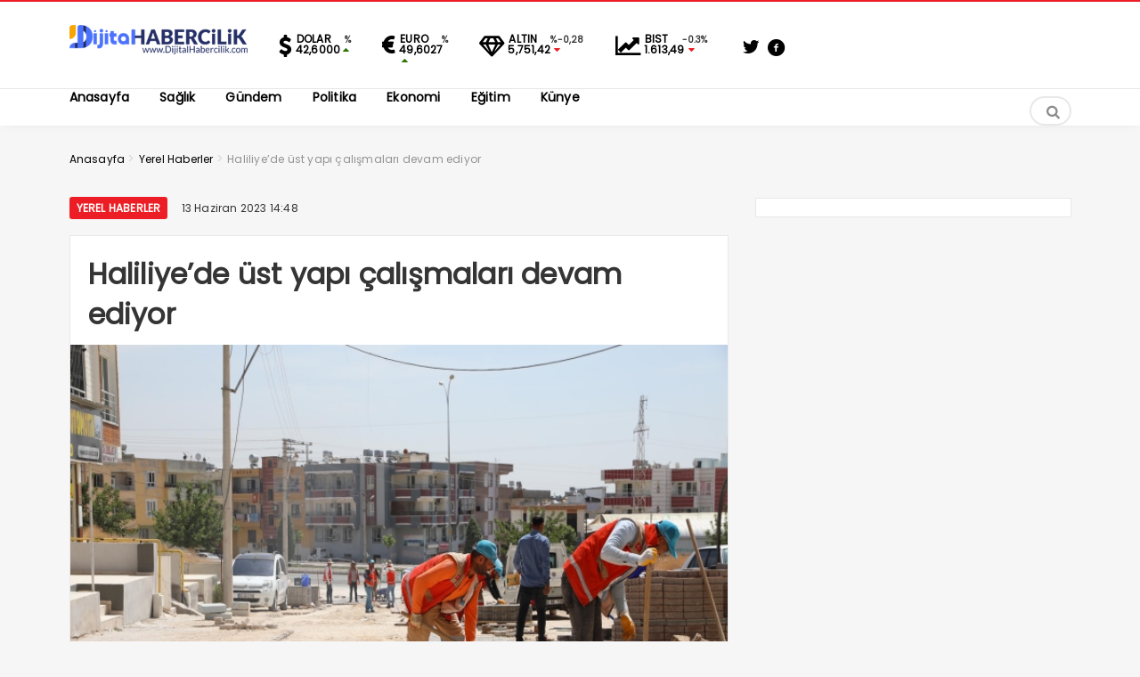

--- FILE ---
content_type: text/html; charset=UTF-8
request_url: https://dijitalhabercilik.com/haliliyede-ust-yapi-calismalari-devam-ediyor-2.html
body_size: 9381
content:

<style>

.paylaslo {
    border-radius: 25%;
    padding: 10px;
    padding-top: 5px;
    padding-bottom: 5px;
    border: 2px solid #c5c8cd !important;
    padding-left: 5px;
}
}



</style>
<!DOCTYPE html>
<html lang="tr"><head>
<meta charset="UTF-8" />
<meta name="viewport" content="width=device-width, initial-scale=1" />
<meta name="theme-color" content="#ec1d24" />
			<meta http-equiv="refresh" content="180">
	
<title>Haliliye&#039;de üst yapı çalışmaları devam ediyor - Dijital Habercilik - Dijital Habercilik</title>
<link rel="stylesheet" type="text/css" href="https://dijitalhabercilik.com/wp-content/themes/vadieslemOLD/style.css" />
	<link href="https://fonts.googleapis.com/css2?family=Poppins&display=swap" rel="stylesheet">
<!--<script>
WebFontConfig = {
    google: { families: [ 'Poppins:400,600,700:latin,latin-ext&display=swap','Poppins:400,400i,600,700:latin,latin-ext&display=swap' ] }
  };
</script>-->
<link rel="shortcut icon" href="https://dijitalhabercilik.com/wp-content/uploads/2022/02/dhlogosmall-1.png" type="image/x-icon" /><link rel="dns-prefetch" href="https://www.google-analytics.com"/>

<link rel="alternate" type="application/rss+xml" title="Dijital Habercilik RSS Feed" href="https://dijitalhabercilik.com/feed" />
<link rel="pingback" href="https://dijitalhabercilik.com/xmlrpc.php" />
<!--[if lt IE 9]><script src="https://dijitalhabercilik.com/wp-content/themes/vadieslemOLD/js/html5.js"></script><![endif]-->
<script src="https://dijitalhabercilik.com/wp-content/themes/vadieslemOLD/js/jquery.js"></script>
<meta name='robots' content='index, follow, max-image-preview:large, max-snippet:-1, max-video-preview:-1' />

	<!-- This site is optimized with the Yoast SEO plugin v26.3 - https://yoast.com/wordpress/plugins/seo/ -->
	<link rel="canonical" href="https://dijitalhabercilik.com/haliliyede-ust-yapi-calismalari-devam-ediyor-2.html" />
	<meta property="og:locale" content="tr_TR" />
	<meta property="og:type" content="article" />
	<meta property="og:title" content="Haliliye&#039;de üst yapı çalışmaları devam ediyor - Dijital Habercilik" />
	<meta property="og:description" content="Fen İşleri Müdürlüğü bağlı ekipler ilçe genelinde, yeni yol açma, asfalt serimi, stabilize ve bakım onarım çalışmalarını, diğer taraftan ise kilitli beton parke döşeme çalışmalarını devam ettiriyor. Bu çerçevede yürütülen çalışmalar kapsamında ekipler, Devteyşti ve Sırrın Mahallelerinde kilitli beton parke yenileme ve bakım onarım çalışmalarını sürdürüyor. Ekipler tarafından hummalı şekilde yürütülen çalışmaların kısa sürede tamamlanması hedefleniyor." />
	<meta property="og:url" content="https://dijitalhabercilik.com/haliliyede-ust-yapi-calismalari-devam-ediyor-2.html" />
	<meta property="og:site_name" content="Dijital Habercilik" />
	<meta property="article:published_time" content="2023-06-13T11:48:00+00:00" />
	<meta property="og:image" content="https://dijitalhabercilik.com/wp-content/uploads/2023/06/648830e30c9b2.JPG" />
	<meta property="og:image:width" content="690" />
	<meta property="og:image:height" content="524" />
	<meta property="og:image:type" content="image/jpeg" />
	<meta name="author" content="Haber Merkezi" />
	<meta name="twitter:card" content="summary_large_image" />
	<meta name="twitter:label1" content="Yazan:" />
	<meta name="twitter:data1" content="Haber Merkezi" />
	<meta name="twitter:label2" content="Tahmini okuma süresi" />
	<meta name="twitter:data2" content="1 dakika" />
	<script type="application/ld+json" class="yoast-schema-graph">{"@context":"https://schema.org","@graph":[{"@type":"WebPage","@id":"https://dijitalhabercilik.com/haliliyede-ust-yapi-calismalari-devam-ediyor-2.html","url":"https://dijitalhabercilik.com/haliliyede-ust-yapi-calismalari-devam-ediyor-2.html","name":"Haliliye'de üst yapı çalışmaları devam ediyor - Dijital Habercilik","isPartOf":{"@id":"https://dijitalhabercilik.com/#website"},"primaryImageOfPage":{"@id":"https://dijitalhabercilik.com/haliliyede-ust-yapi-calismalari-devam-ediyor-2.html#primaryimage"},"image":{"@id":"https://dijitalhabercilik.com/haliliyede-ust-yapi-calismalari-devam-ediyor-2.html#primaryimage"},"thumbnailUrl":"https://dijitalhabercilik.com/wp-content/uploads/2023/06/648830e30c9b2.JPG","datePublished":"2023-06-13T11:48:00+00:00","author":{"@id":"https://dijitalhabercilik.com/#/schema/person/3ec7c2f428b0c54d3e102406e2a7b154"},"breadcrumb":{"@id":"https://dijitalhabercilik.com/haliliyede-ust-yapi-calismalari-devam-ediyor-2.html#breadcrumb"},"inLanguage":"tr","potentialAction":[{"@type":"ReadAction","target":["https://dijitalhabercilik.com/haliliyede-ust-yapi-calismalari-devam-ediyor-2.html"]}]},{"@type":"ImageObject","inLanguage":"tr","@id":"https://dijitalhabercilik.com/haliliyede-ust-yapi-calismalari-devam-ediyor-2.html#primaryimage","url":"https://dijitalhabercilik.com/wp-content/uploads/2023/06/648830e30c9b2.JPG","contentUrl":"https://dijitalhabercilik.com/wp-content/uploads/2023/06/648830e30c9b2.JPG","width":690,"height":524},{"@type":"BreadcrumbList","@id":"https://dijitalhabercilik.com/haliliyede-ust-yapi-calismalari-devam-ediyor-2.html#breadcrumb","itemListElement":[{"@type":"ListItem","position":1,"name":"Anasayfa","item":"https://dijitalhabercilik.com/"},{"@type":"ListItem","position":2,"name":"Haliliye&#8217;de üst yapı çalışmaları devam ediyor"}]},{"@type":"WebSite","@id":"https://dijitalhabercilik.com/#website","url":"https://dijitalhabercilik.com/","name":"Dijital Habercilik","description":"","potentialAction":[{"@type":"SearchAction","target":{"@type":"EntryPoint","urlTemplate":"https://dijitalhabercilik.com/?s={search_term_string}"},"query-input":{"@type":"PropertyValueSpecification","valueRequired":true,"valueName":"search_term_string"}}],"inLanguage":"tr"},{"@type":"Person","@id":"https://dijitalhabercilik.com/#/schema/person/3ec7c2f428b0c54d3e102406e2a7b154","name":"Haber Merkezi","image":{"@type":"ImageObject","inLanguage":"tr","@id":"https://dijitalhabercilik.com/#/schema/person/image/","url":"https://dijitalhabercilik.com/wp-content/litespeed/avatar/31fdbf8aa32daf652fc7ba6cfaef5d01.jpg?ver=1765333233","contentUrl":"https://dijitalhabercilik.com/wp-content/litespeed/avatar/31fdbf8aa32daf652fc7ba6cfaef5d01.jpg?ver=1765333233","caption":"Haber Merkezi"},"url":"https://dijitalhabercilik.com/author/haber"}]}</script>
	<!-- / Yoast SEO plugin. -->


<link rel="alternate" type="application/rss+xml" title="Dijital Habercilik &raquo; Haliliye&#8217;de üst yapı çalışmaları devam ediyor yorum akışı" href="https://dijitalhabercilik.com/haliliyede-ust-yapi-calismalari-devam-ediyor-2.html/feed" />
<link rel="alternate" title="oEmbed (JSON)" type="application/json+oembed" href="https://dijitalhabercilik.com/wp-json/oembed/1.0/embed?url=https%3A%2F%2Fdijitalhabercilik.com%2Fhaliliyede-ust-yapi-calismalari-devam-ediyor-2.html" />
<link rel="alternate" title="oEmbed (XML)" type="text/xml+oembed" href="https://dijitalhabercilik.com/wp-json/oembed/1.0/embed?url=https%3A%2F%2Fdijitalhabercilik.com%2Fhaliliyede-ust-yapi-calismalari-devam-ediyor-2.html&#038;format=xml" />
<style id='wp-img-auto-sizes-contain-inline-css' type='text/css'>
img:is([sizes=auto i],[sizes^="auto," i]){contain-intrinsic-size:3000px 1500px}
/*# sourceURL=wp-img-auto-sizes-contain-inline-css */
</style>

<link rel='stylesheet' id='TemaVadisi_custom_css-css' href='https://dijitalhabercilik.com/wp-content/themes/vadieslemOLD/css/custom.css'  media='all' />
<style id='TemaVadisi_custom_css-inline-css' type='text/css'>
body {font-family:'Poppins', sans-serif;font-size:16px;}a {font-family:'Poppins', sans-serif;}.yazar .adi, .yazar_adi, .yz_devami, .gazete_sayfalari .active, .gunluklist .aktif .nsayi, .gunluklist .aktif .nbas, .kalan_vakit .digit, .kalan_vakit .dash_title {color:#ec1d24;}h1, h2, h3, h4, h5, h6 {font-family:'Poppins', serif;}textarea:active, textarea:focus, .cat_baslik h1, .yanbaslik, .single_title h1, .ilgili_bas, .gazete_title, .sablon_title, .ligAdi {border-color:#ec1d24 !important;}.gazete-link, .sayfalama .page-numbers.current, .sayfalama .page-numbers:hover, .yazikat a, #girisyap h3.kayit, .yazisayfalama .current, .yazisayfalama a:hover, .vakitmenu-container, .head_gmenu ul>li:hover, .head_gmenu ul>li:hover a, .head_gmenu ul>li:hover i, .head_gmenu ul>li:hover strong {background-color:#ec1d24;}input[type=text]:active, input[type=url]:active, input[type=tel]:active, input[type=email]:active,input[type=search]:active, input[type=text]:focus, input[type=url]:focus, input[type=tel]:focus, input[type=email]:focus, input[type=search]:focus, input[type=password]:focus,[type="number"]:hover {border-color:#ec1d24 !important;}#head {background-color:#ffffff;}.hava_durumu select {background-color:#ffffff;}#navmenu a {font-family:'Poppins', serif;color:#444444;}#navmenu a:hover {color:#ec1d24 !important;}.sf-menu a:hover {border-top-color:#ec1d24;}.commentlist li.comment-author-admin .fn:before {color:#ec1d24;}.comment-pagination .page-numbers:hover, .comment-pagination .current {background:#ec1d24;}.kanal_list li.active, .kanal_list li:hover {border-left-color:#ec1d24;background:#fff;}#footer {background:#fff;color:#353535;}#footer a {color:#353535;}#yukari {background:#ec1d24;}#yukari:hover .icon-up {color:#ec1d24;}
/*# sourceURL=TemaVadisi_custom_css-inline-css */
</style>
<link rel='stylesheet' id='wp-block-library-css' href='https://dijitalhabercilik.com/wp-includes/css/dist/block-library/style.min.css'  media='all' />
<style id='global-styles-inline-css' type='text/css'>
:root{--wp--preset--aspect-ratio--square: 1;--wp--preset--aspect-ratio--4-3: 4/3;--wp--preset--aspect-ratio--3-4: 3/4;--wp--preset--aspect-ratio--3-2: 3/2;--wp--preset--aspect-ratio--2-3: 2/3;--wp--preset--aspect-ratio--16-9: 16/9;--wp--preset--aspect-ratio--9-16: 9/16;--wp--preset--color--black: #000000;--wp--preset--color--cyan-bluish-gray: #abb8c3;--wp--preset--color--white: #ffffff;--wp--preset--color--pale-pink: #f78da7;--wp--preset--color--vivid-red: #cf2e2e;--wp--preset--color--luminous-vivid-orange: #ff6900;--wp--preset--color--luminous-vivid-amber: #fcb900;--wp--preset--color--light-green-cyan: #7bdcb5;--wp--preset--color--vivid-green-cyan: #00d084;--wp--preset--color--pale-cyan-blue: #8ed1fc;--wp--preset--color--vivid-cyan-blue: #0693e3;--wp--preset--color--vivid-purple: #9b51e0;--wp--preset--gradient--vivid-cyan-blue-to-vivid-purple: linear-gradient(135deg,rgb(6,147,227) 0%,rgb(155,81,224) 100%);--wp--preset--gradient--light-green-cyan-to-vivid-green-cyan: linear-gradient(135deg,rgb(122,220,180) 0%,rgb(0,208,130) 100%);--wp--preset--gradient--luminous-vivid-amber-to-luminous-vivid-orange: linear-gradient(135deg,rgb(252,185,0) 0%,rgb(255,105,0) 100%);--wp--preset--gradient--luminous-vivid-orange-to-vivid-red: linear-gradient(135deg,rgb(255,105,0) 0%,rgb(207,46,46) 100%);--wp--preset--gradient--very-light-gray-to-cyan-bluish-gray: linear-gradient(135deg,rgb(238,238,238) 0%,rgb(169,184,195) 100%);--wp--preset--gradient--cool-to-warm-spectrum: linear-gradient(135deg,rgb(74,234,220) 0%,rgb(151,120,209) 20%,rgb(207,42,186) 40%,rgb(238,44,130) 60%,rgb(251,105,98) 80%,rgb(254,248,76) 100%);--wp--preset--gradient--blush-light-purple: linear-gradient(135deg,rgb(255,206,236) 0%,rgb(152,150,240) 100%);--wp--preset--gradient--blush-bordeaux: linear-gradient(135deg,rgb(254,205,165) 0%,rgb(254,45,45) 50%,rgb(107,0,62) 100%);--wp--preset--gradient--luminous-dusk: linear-gradient(135deg,rgb(255,203,112) 0%,rgb(199,81,192) 50%,rgb(65,88,208) 100%);--wp--preset--gradient--pale-ocean: linear-gradient(135deg,rgb(255,245,203) 0%,rgb(182,227,212) 50%,rgb(51,167,181) 100%);--wp--preset--gradient--electric-grass: linear-gradient(135deg,rgb(202,248,128) 0%,rgb(113,206,126) 100%);--wp--preset--gradient--midnight: linear-gradient(135deg,rgb(2,3,129) 0%,rgb(40,116,252) 100%);--wp--preset--font-size--small: 13px;--wp--preset--font-size--medium: 20px;--wp--preset--font-size--large: 36px;--wp--preset--font-size--x-large: 42px;--wp--preset--spacing--20: 0.44rem;--wp--preset--spacing--30: 0.67rem;--wp--preset--spacing--40: 1rem;--wp--preset--spacing--50: 1.5rem;--wp--preset--spacing--60: 2.25rem;--wp--preset--spacing--70: 3.38rem;--wp--preset--spacing--80: 5.06rem;--wp--preset--shadow--natural: 6px 6px 9px rgba(0, 0, 0, 0.2);--wp--preset--shadow--deep: 12px 12px 50px rgba(0, 0, 0, 0.4);--wp--preset--shadow--sharp: 6px 6px 0px rgba(0, 0, 0, 0.2);--wp--preset--shadow--outlined: 6px 6px 0px -3px rgb(255, 255, 255), 6px 6px rgb(0, 0, 0);--wp--preset--shadow--crisp: 6px 6px 0px rgb(0, 0, 0);}:where(.is-layout-flex){gap: 0.5em;}:where(.is-layout-grid){gap: 0.5em;}body .is-layout-flex{display: flex;}.is-layout-flex{flex-wrap: wrap;align-items: center;}.is-layout-flex > :is(*, div){margin: 0;}body .is-layout-grid{display: grid;}.is-layout-grid > :is(*, div){margin: 0;}:where(.wp-block-columns.is-layout-flex){gap: 2em;}:where(.wp-block-columns.is-layout-grid){gap: 2em;}:where(.wp-block-post-template.is-layout-flex){gap: 1.25em;}:where(.wp-block-post-template.is-layout-grid){gap: 1.25em;}.has-black-color{color: var(--wp--preset--color--black) !important;}.has-cyan-bluish-gray-color{color: var(--wp--preset--color--cyan-bluish-gray) !important;}.has-white-color{color: var(--wp--preset--color--white) !important;}.has-pale-pink-color{color: var(--wp--preset--color--pale-pink) !important;}.has-vivid-red-color{color: var(--wp--preset--color--vivid-red) !important;}.has-luminous-vivid-orange-color{color: var(--wp--preset--color--luminous-vivid-orange) !important;}.has-luminous-vivid-amber-color{color: var(--wp--preset--color--luminous-vivid-amber) !important;}.has-light-green-cyan-color{color: var(--wp--preset--color--light-green-cyan) !important;}.has-vivid-green-cyan-color{color: var(--wp--preset--color--vivid-green-cyan) !important;}.has-pale-cyan-blue-color{color: var(--wp--preset--color--pale-cyan-blue) !important;}.has-vivid-cyan-blue-color{color: var(--wp--preset--color--vivid-cyan-blue) !important;}.has-vivid-purple-color{color: var(--wp--preset--color--vivid-purple) !important;}.has-black-background-color{background-color: var(--wp--preset--color--black) !important;}.has-cyan-bluish-gray-background-color{background-color: var(--wp--preset--color--cyan-bluish-gray) !important;}.has-white-background-color{background-color: var(--wp--preset--color--white) !important;}.has-pale-pink-background-color{background-color: var(--wp--preset--color--pale-pink) !important;}.has-vivid-red-background-color{background-color: var(--wp--preset--color--vivid-red) !important;}.has-luminous-vivid-orange-background-color{background-color: var(--wp--preset--color--luminous-vivid-orange) !important;}.has-luminous-vivid-amber-background-color{background-color: var(--wp--preset--color--luminous-vivid-amber) !important;}.has-light-green-cyan-background-color{background-color: var(--wp--preset--color--light-green-cyan) !important;}.has-vivid-green-cyan-background-color{background-color: var(--wp--preset--color--vivid-green-cyan) !important;}.has-pale-cyan-blue-background-color{background-color: var(--wp--preset--color--pale-cyan-blue) !important;}.has-vivid-cyan-blue-background-color{background-color: var(--wp--preset--color--vivid-cyan-blue) !important;}.has-vivid-purple-background-color{background-color: var(--wp--preset--color--vivid-purple) !important;}.has-black-border-color{border-color: var(--wp--preset--color--black) !important;}.has-cyan-bluish-gray-border-color{border-color: var(--wp--preset--color--cyan-bluish-gray) !important;}.has-white-border-color{border-color: var(--wp--preset--color--white) !important;}.has-pale-pink-border-color{border-color: var(--wp--preset--color--pale-pink) !important;}.has-vivid-red-border-color{border-color: var(--wp--preset--color--vivid-red) !important;}.has-luminous-vivid-orange-border-color{border-color: var(--wp--preset--color--luminous-vivid-orange) !important;}.has-luminous-vivid-amber-border-color{border-color: var(--wp--preset--color--luminous-vivid-amber) !important;}.has-light-green-cyan-border-color{border-color: var(--wp--preset--color--light-green-cyan) !important;}.has-vivid-green-cyan-border-color{border-color: var(--wp--preset--color--vivid-green-cyan) !important;}.has-pale-cyan-blue-border-color{border-color: var(--wp--preset--color--pale-cyan-blue) !important;}.has-vivid-cyan-blue-border-color{border-color: var(--wp--preset--color--vivid-cyan-blue) !important;}.has-vivid-purple-border-color{border-color: var(--wp--preset--color--vivid-purple) !important;}.has-vivid-cyan-blue-to-vivid-purple-gradient-background{background: var(--wp--preset--gradient--vivid-cyan-blue-to-vivid-purple) !important;}.has-light-green-cyan-to-vivid-green-cyan-gradient-background{background: var(--wp--preset--gradient--light-green-cyan-to-vivid-green-cyan) !important;}.has-luminous-vivid-amber-to-luminous-vivid-orange-gradient-background{background: var(--wp--preset--gradient--luminous-vivid-amber-to-luminous-vivid-orange) !important;}.has-luminous-vivid-orange-to-vivid-red-gradient-background{background: var(--wp--preset--gradient--luminous-vivid-orange-to-vivid-red) !important;}.has-very-light-gray-to-cyan-bluish-gray-gradient-background{background: var(--wp--preset--gradient--very-light-gray-to-cyan-bluish-gray) !important;}.has-cool-to-warm-spectrum-gradient-background{background: var(--wp--preset--gradient--cool-to-warm-spectrum) !important;}.has-blush-light-purple-gradient-background{background: var(--wp--preset--gradient--blush-light-purple) !important;}.has-blush-bordeaux-gradient-background{background: var(--wp--preset--gradient--blush-bordeaux) !important;}.has-luminous-dusk-gradient-background{background: var(--wp--preset--gradient--luminous-dusk) !important;}.has-pale-ocean-gradient-background{background: var(--wp--preset--gradient--pale-ocean) !important;}.has-electric-grass-gradient-background{background: var(--wp--preset--gradient--electric-grass) !important;}.has-midnight-gradient-background{background: var(--wp--preset--gradient--midnight) !important;}.has-small-font-size{font-size: var(--wp--preset--font-size--small) !important;}.has-medium-font-size{font-size: var(--wp--preset--font-size--medium) !important;}.has-large-font-size{font-size: var(--wp--preset--font-size--large) !important;}.has-x-large-font-size{font-size: var(--wp--preset--font-size--x-large) !important;}
/*# sourceURL=global-styles-inline-css */
</style>

<style id='classic-theme-styles-inline-css' type='text/css'>
/*! This file is auto-generated */
.wp-block-button__link{color:#fff;background-color:#32373c;border-radius:9999px;box-shadow:none;text-decoration:none;padding:calc(.667em + 2px) calc(1.333em + 2px);font-size:1.125em}.wp-block-file__button{background:#32373c;color:#fff;text-decoration:none}
/*# sourceURL=/wp-includes/css/classic-themes.min.css */
</style>
<link rel="https://api.w.org/" href="https://dijitalhabercilik.com/wp-json/" /><link rel="alternate" title="JSON" type="application/json" href="https://dijitalhabercilik.com/wp-json/wp/v2/posts/88928" /><link rel="EditURI" type="application/rsd+xml" title="RSD" href="https://dijitalhabercilik.com/xmlrpc.php?rsd" />
<meta name="generator" content="WordPress 6.9" />
<link rel='shortlink' href='https://dijitalhabercilik.com/?p=88928' />
		<style type="text/css" id="wp-custom-css">
			.haberimg {
    display: block;
    width: 100%;
    height: 200px;
}		</style>
		</head>
<body class="wp-singular post-template-default single single-post postid-88928 single-format-standard wp-theme-vadieslemOLD">
<!--<div class="loader-wrapper">
	<span class="loader">
		<span class="loader-inner"></span>
	</span>
</div>-->
<header id="head">
<div class="container">
	<div class="row">
	<div class="col-12">
		<div class="headerust">
		<div id="logo">
<div>	<a href="https://dijitalhabercilik.com" title="Dijital Habercilik">
		<img src="https://dijitalhabercilik.com/wp-content/uploads/2022/02/dhlogosmall-1.png" alt="Dijital Habercilik" />
	</a>
</div>		</div>
			<div class="head_kurlar mbdn">
			<div class="kuritem"><span class="kurAdi dolar">DOLAR</span><span class="kuricon">%</span><span class="kurTl">42,6000<i class="icon-up-dir"></i></span></div><div class="kuritem"><span class="kurAdi euro">EURO</span><span class="kuricon">%</span><span class="kurTl">49,6027<i class="icon-up-dir"></i></span></div><div class="kuritem"><span class="kurAdi altin">ALTIN</span><span class="kuricon">%-0,28</span><span class="kurTl">5,751,42<i class="icon-down-dir"></i></span></div><div class="kuritem"><span class="kurAdi bist">BIST</span><span class="kuricon">-0.3%</span><span class="kurTl">1.613,49<i class="icon-down-dir"></i></span></div>
		</div>
				<div class="head_sosyal mbdn">
			<div class="sosyal_profil"><a href="https://twitter.com/Djtlhaber/" target="_blank"><i class="icon-twitter-1"></i></a><a href="https://www.facebook.com/dijitalhabercilik" target="_blank"><i class="icon-facebook-circled"></i></a></div>		</div>
				<div class="head_uyeol mbdn">
					</div>
			</div>

	<a class="mobnav_bar" href="#"><div>MENÜ</div></a>
	<div class="mobil_menu">
		<div class="head_uyeol">
					</div>
		<div class="head_kurlar">
			<div class="kuritem"><span class="kurAdi dolar">DOLAR</span><span class="kuricon">%</span><span class="kurTl">42,6000<i class="icon-up-dir"></i></span></div><div class="kuritem"><span class="kurAdi euro">EURO</span><span class="kuricon">%</span><span class="kurTl">49,6027<i class="icon-up-dir"></i></span></div><div class="kuritem"><span class="kurAdi altin">ALTIN</span><span class="kuricon">%-0,28</span><span class="kurTl">5,751,42<i class="icon-down-dir"></i></span></div><div class="kuritem"><span class="kurAdi bist">BIST</span><span class="kuricon">-0.3%</span><span class="kurTl">1.613,49<i class="icon-down-dir"></i></span></div>
		</div>		
		<div class="clear"></div>
<ul id="menu-top-menu" class="mobilmenu"><li id="menu-item-90552" class="menu-item menu-item-type-custom menu-item-object-custom menu-item-home"><a href="https://dijitalhabercilik.com"><span>Anasayfa</span></a></li>
<li id="menu-item-90533" class="menu-item menu-item-type-taxonomy menu-item-object-category"><a href="https://dijitalhabercilik.com/category/saglik"><span>Sağlık</span></a></li>
<li id="menu-item-90534" class="menu-item menu-item-type-taxonomy menu-item-object-category"><a href="https://dijitalhabercilik.com/category/gundem"><span>Gündem</span></a></li>
<li id="menu-item-90535" class="menu-item menu-item-type-taxonomy menu-item-object-category"><a href="https://dijitalhabercilik.com/category/politika"><span>Politika</span></a></li>
<li id="menu-item-90536" class="menu-item menu-item-type-taxonomy menu-item-object-category"><a href="https://dijitalhabercilik.com/category/ekonomi"><span>Ekonomi</span></a></li>
<li id="menu-item-90537" class="menu-item menu-item-type-taxonomy menu-item-object-category"><a href="https://dijitalhabercilik.com/category/egitim"><span>Eğitim</span></a></li>
<li id="menu-item-101778" class="menu-item menu-item-type-post_type menu-item-object-page"><a href="https://dijitalhabercilik.com/kunye"><span>Künye</span></a></li>
</ul>		<div class="head_sosyal">
			<div class="sosyal_profil"><a href="https://twitter.com/Djtlhaber/" target="_blank"><i class="icon-twitter-1"></i></a><a href="https://www.facebook.com/dijitalhabercilik" target="_blank"><i class="icon-facebook-circled"></i></a></div>		</div>
	</div>

		<div id="navmenu">
	<a class="stiky_logo" href="https://dijitalhabercilik.com" title="Dijital Habercilik">
		<img src="https://dijitalhabercilik.com/wp-content/uploads/2022/02/dhlogosmall-1.png" alt="Dijital Habercilik" width="100" />
	</a>
		<nav>
<ul id="anamenu" class="sf-menu"><li class="menu-item menu-item-type-custom menu-item-object-custom menu-item-home"><a href="https://dijitalhabercilik.com"><span>Anasayfa</span></a></li>
<li class="menu-item menu-item-type-taxonomy menu-item-object-category"><a href="https://dijitalhabercilik.com/category/saglik"><span>Sağlık</span></a></li>
<li class="menu-item menu-item-type-taxonomy menu-item-object-category"><a href="https://dijitalhabercilik.com/category/gundem"><span>Gündem</span></a></li>
<li class="menu-item menu-item-type-taxonomy menu-item-object-category"><a href="https://dijitalhabercilik.com/category/politika"><span>Politika</span></a></li>
<li class="menu-item menu-item-type-taxonomy menu-item-object-category"><a href="https://dijitalhabercilik.com/category/ekonomi"><span>Ekonomi</span></a></li>
<li class="menu-item menu-item-type-taxonomy menu-item-object-category"><a href="https://dijitalhabercilik.com/category/egitim"><span>Eğitim</span></a></li>
<li class="menu-item menu-item-type-post_type menu-item-object-page"><a href="https://dijitalhabercilik.com/kunye"><span>Künye</span></a></li>
</ul><div class="mbdn">
</div>
	<div class="haberara">
<div class="ara_buton">
	<i class="icon-search"></i>
</div>
<div class="ara_form">
	<form class="search-form" action="/index.php" method="get" role="search">
		<input class="search-field" type="search" title="Aranacak kelimeyi yazınız" name="s" value="" placeholder="Aranacak kelimeyi yazınız">
		<button class="search-submit" type="submit"><i class="icon-search"></i></button>
		<input type="hidden" name="post_type" value="post" />
	</form>
</div>
</div>		</nav>
		</div>
	</div>
	</div>
</div>
</header>
<div id="singlecontent">
	<div class="container">
		<div class="row">
			<div class="col-12">
<div class="navi"><ol itemscope itemtype="http://schema.org/BreadcrumbList"><li itemprop="itemListElement" itemscope itemtype="http://schema.org/ListItem"><a itemprop="item" title="Dijital Habercilik" href="https://dijitalhabercilik.com"><span itemprop="name">Anasayfa</span></a><meta itemprop="position" content="1" /></li> <span class="seperator"> > </span> <li itemprop="itemListElement" itemscope itemtype="http://schema.org/ListItem"><a itemprop="item" href="https://dijitalhabercilik.com/category/yerel-haberler"><span itemprop="name">Yerel Haberler</span></a><meta itemprop="position" content="2" /></li> <span class="seperator"> > </span> <li itemprop="itemListElement" itemscope itemtype="http://schema.org/ListItem"><span itemprop="name"><meta itemprop="position" content="3" />Haliliye&#8217;de üst yapı çalışmaları devam ediyor</span></li></ol></div>			</div>
			<div class="col-12 mb20">
			</div>
			<div class="col-12 col-lg-8">
				<div class="yazikat">
					<a href="https://dijitalhabercilik.com/category/yerel-haberler" rel="category tag">Yerel Haberler</a>					<time datetime="2023-06-13">13 Haziran 2023 14:48</time>
				</div>
				<div class="single_line">
							<h1 class="single_title">
						Haliliye&#8217;de üst yapı çalışmaları devam ediyor					</h1>
									
																			<img src="https://dijitalhabercilik.com/wp-content/uploads/2023/06/648830e30c9b2.JPG" class="onresim wp-post-image" alt="Haliliye&#8217;de üst yapı çalışmaları devam ediyor" itemprop="image" decoding="async" fetchpriority="high" />								<div class="col-12">
			</div>
					<div class="yazi_icerik">
					    <br /> 
						<p>Haliliye Belediyesi üst yapı hizmetleri kapsamında Devteyşti ve Sırrın Mahallelerinde çalışmalarını hummalı bir şekilde sürdürüyor.</p>
<p>Fen İşleri Müdürlüğü bağlı ekipler ilçe genelinde, yeni yol açma, asfalt serimi, stabilize ve bakım onarım çalışmalarını, diğer taraftan ise kilitli beton parke döşeme çalışmalarını devam ettiriyor. Bu çerçevede yürütülen çalışmalar kapsamında ekipler, Devteyşti ve Sırrın Mahallelerinde kilitli beton parke yenileme ve bakım onarım çalışmalarını sürdürüyor. Ekipler tarafından hummalı şekilde yürütülen çalışmaların kısa sürede tamamlanması hedefleniyor.</p>
<p>Fen İşleri Müdürlüğünden yapılan açıklamada, ilçenin yol ağını genişletmek için yürütülen yol açma ve yol yapım çalışmalarının program dahilinde devam edeceği kaydedildi.</p>
						
						<br /> <br /> 
						<div class="paylas-buttons">
    <a href="https://twitter.com/intent/tweet?text=Haliliye&#8217;de üst yapı çalışmaları devam ediyor&url=https://dijitalhabercilik.com/haliliyede-ust-yapi-calismalari-devam-ediyor-2.html" target="_blank" class="social-share-button"><i class="icon-twitter-1 paylaslo"></i></a>
    <a href="https://www.facebook.com/sharer/sharer.php?u=https://dijitalhabercilik.com/haliliyede-ust-yapi-calismalari-devam-ediyor-2.html" target="_blank" class="social-share-button"><i class="icon-facebook-circled paylaslo"></i></a>
    <a href="https://api.whatsapp.com/send?text=Haliliye&#8217;de üst yapı çalışmaları devam ediyor%20https://dijitalhabercilik.com/haliliyede-ust-yapi-calismalari-devam-ediyor-2.html" target="_blank" class="social-share-button"><i class="icon-whatsapp paylaslo"></i></a>
    <a href="/cdn-cgi/l/email-protection#[base64]" class="social-share-button"><i class="icon-mail paylaslo"></i></a>
    <a href="https://t.me/share/url?url=https://dijitalhabercilik.com/haliliyede-ust-yapi-calismalari-devam-ediyor-2.html&text=Haliliye&#8217;de üst yapı çalışmaları devam ediyor" target="_blank" class="social-share-button"><i class="icon-telegram paylaslo"></i></a>
    <a href="https://www.linkedin.com/shareArticle?mini=true&url=https://dijitalhabercilik.com/haliliyede-ust-yapi-calismalari-devam-ediyor-2.html&title=Haliliye&#8217;de üst yapı çalışmaları devam ediyor" target="_blank" class="social-share-button"><i class="icon-linkedin paylaslo"></i></a>
</div>
<br /> <br /> 
					</div>
			<div class="col-12">
			</div>
					<div class="etiketler">
						<a href="https://dijitalhabercilik.com/tag/haber" rel="tag">Haber</a><a href="https://dijitalhabercilik.com/tag/haberler" rel="tag">Haberler</a>					</div>
				</div>
				<div class="single_line">
						<div id="comments">
		<h3>
			YORUMLAR <span>(İLK YORUMU SİZ YAZIN)</span>
		</h3>
<div id="yorumyaz">
	<div id="respond">
				<div class="cancel-comment-reply"><a rel="nofollow" id="cancel-comment-reply-link" href="/haliliyede-ust-yapi-calismalari-devam-ediyor-2.html#respond" style="display:none;">Cevabı iptal etmek için tıklayın.</a></div>
<form action="https://dijitalhabercilik.com/wp-comments-post.php" method="post" id="commentform">
	<div class="row">
	<p class="col-6"><input type="text" name="author" id="author" placeholder="Adınız" tabindex="1" /></p>
	<p class="col-6"><input type="text" name="email" id="email" placeholder="Email adresiniz" tabindex="2" /></p>
	<p class="col-12"><textarea name="comment" id="comment" rows="4" placeholder="Yorumunuzu buraya yazabilirsiniz." tabindex="3"></textarea></p>
	<p class="col-12"><input name="submit" type="submit" tabindex="4" value="GÖNDER" /></p>
<input type='hidden' name='comment_post_ID' value='88928' id='comment_post_ID' />
<input type='hidden' name='comment_parent' id='comment_parent' value='0' />
	</div>
</form>
	</div>
</div>
</div>				</div>
			</div>
			<div class="col-12 col-lg-4">
							<aside id="sidebar">
<div class="temayan widget_cok_okunanlar"><ul class="cok_okunanlar">
</ul>
</div><div class="clear"></div>
</aside>						</div>
		</div>
	</div>
<div class="ilgili_haberler">
	<div class="container">
		<div class="row">
			<div class="col-12">
				<div class="ilgili_bas">
					İlgili Haberler				</div>
			</div>
<div class="col-6 col-lg-3">
	<div class="haber-post">
		<a href="https://dijitalhabercilik.com/siverekte-ust-yapi-calismalari-suruyor-4.html" rel="bookmark" class="post-link" target="_blank">
			<div class="postimg-wrap">
				<img src="https://dijitalhabercilik.com/wp-content/uploads/2025/12/WhatsApp-Image-2025-12-02-at-12.01.47-360x200.jpeg" class="haberimg wp-post-image" alt="Siverek’te üst yapı çalışmaları sürüyor" itemprop="image" decoding="async" />			</div>
			<strong class="haber-baslik">Siverek’te üst yapı çalışmaları sürüyor</strong>			
		</a>
	</div>
</div>
<div class="col-6 col-lg-3">
	<div class="haber-post">
		<a href="https://dijitalhabercilik.com/imam-bakir-turbesinin-yoluna-yakiyir-asfalt-calismasi.html" rel="bookmark" class="post-link" target="_blank">
			<div class="postimg-wrap">
				<img src="https://dijitalhabercilik.com/wp-content/uploads/2025/11/20251101131528-97439-34721-360x200.jpg" class="haberimg wp-post-image" alt="İmam Bakır Türbesinin yoluna yakıyır asfalt çalışması" itemprop="image" decoding="async" srcset="https://dijitalhabercilik.com/wp-content/uploads/2025/11/20251101131528-97439-34721-360x200.jpg 360w, https://dijitalhabercilik.com/wp-content/uploads/2025/11/20251101131528-97439-34721-720x400.jpg 720w" sizes="(max-width: 360px) 100vw, 360px" />			</div>
			<strong class="haber-baslik">İmam Bakır Türbesinin yoluna yakıyır asfalt çalışması</strong>			
		</a>
	</div>
</div>
<div class="col-6 col-lg-3">
	<div class="haber-post">
		<a href="https://dijitalhabercilik.com/siverekte-ust-yapi-calismalari-suruyor-3.html" rel="bookmark" class="post-link" target="_blank">
			<div class="postimg-wrap">
				<img src="https://dijitalhabercilik.com/wp-content/uploads/2025/10/WhatsApp-Image-2025-10-11-at-12.50.45-360x200.jpeg" class="haberimg wp-post-image" alt="Siverek’te Üst Yapı Çalışmaları Sürüyor" itemprop="image" decoding="async" loading="lazy" />			</div>
			<strong class="haber-baslik">Siverek’te Üst Yapı Çalışmaları Sürüyor</strong>			
		</a>
	</div>
</div>
<div class="col-6 col-lg-3">
	<div class="haber-post">
		<a href="https://dijitalhabercilik.com/harranda-zabita-ekipleri-denetimlerini-surduruyor.html" rel="bookmark" class="post-link" target="_blank">
			<div class="postimg-wrap">
				<img src="https://dijitalhabercilik.com/wp-content/uploads/2025/09/EH6A9736-360x200.jpg" class="haberimg wp-post-image" alt="Harran&#8217;da Zabıta Ekipleri Denetimlerini Sürdürüyor" itemprop="image" decoding="async" loading="lazy" />			</div>
			<strong class="haber-baslik">Harran&#8217;da Zabıta Ekipleri Denetimlerini Sürdürüyor</strong>			
		</a>
	</div>
</div>
		</div>
	</div>
</div></div>
<footer id="footer">
	<div class="container">
		<div class="row">
			<div class="col-12">
				<div class="footer_line">
					<a href="https://dijitalhabercilik.com" title="Dijital Habercilik">
						<img src="https://dijitalhabercilik.com/wp-content/uploads/2022/02/dhlogosmall-1.png" alt="Dijital Habercilik" />
						
					</a>
										<div class="sosyal_profil">
						<div class="sosyal_baslik">BİZİ TAKİP EDİN</div>
						<div class="sosyal_profil"><a href="https://twitter.com/Djtlhaber/" target="_blank"><i class="icon-twitter-1"></i></a><a href="https://www.facebook.com/dijitalhabercilik" target="_blank"><i class="icon-facebook-circled"></i></a></div>					</div>	
				</div>
				<div class="footer_line">
					<ul id="footermenu" class="footermenu"><li class="menu-item menu-item-type-custom menu-item-object-custom menu-item-home menu-item-90552"><a href="https://dijitalhabercilik.com">Anasayfa</a></li>
<li class="menu-item menu-item-type-taxonomy menu-item-object-category menu-item-90533"><a href="https://dijitalhabercilik.com/category/saglik">Sağlık</a></li>
<li class="menu-item menu-item-type-taxonomy menu-item-object-category menu-item-90534"><a href="https://dijitalhabercilik.com/category/gundem">Gündem</a></li>
<li class="menu-item menu-item-type-taxonomy menu-item-object-category menu-item-90535"><a href="https://dijitalhabercilik.com/category/politika">Politika</a></li>
<li class="menu-item menu-item-type-taxonomy menu-item-object-category menu-item-90536"><a href="https://dijitalhabercilik.com/category/ekonomi">Ekonomi</a></li>
<li class="menu-item menu-item-type-taxonomy menu-item-object-category menu-item-90537"><a href="https://dijitalhabercilik.com/category/egitim">Eğitim</a></li>
<li class="menu-item menu-item-type-post_type menu-item-object-page menu-item-101778"><a href="https://dijitalhabercilik.com/kunye">Künye</a></li>
</ul>				</div>
				<div class="footer_line">
					<div class="copyright">
						© Dijital Habercilik					</div>
					<ul id="copyrightmenu" class="copyrightmenu"><li class="menu-item menu-item-type-custom menu-item-object-custom menu-item-home menu-item-90552"><a href="https://dijitalhabercilik.com">Anasayfa</a></li>
<li class="menu-item menu-item-type-taxonomy menu-item-object-category menu-item-90533"><a href="https://dijitalhabercilik.com/category/saglik">Sağlık</a></li>
<li class="menu-item menu-item-type-taxonomy menu-item-object-category menu-item-90534"><a href="https://dijitalhabercilik.com/category/gundem">Gündem</a></li>
<li class="menu-item menu-item-type-taxonomy menu-item-object-category menu-item-90535"><a href="https://dijitalhabercilik.com/category/politika">Politika</a></li>
<li class="menu-item menu-item-type-taxonomy menu-item-object-category menu-item-90536"><a href="https://dijitalhabercilik.com/category/ekonomi">Ekonomi</a></li>
<li class="menu-item menu-item-type-taxonomy menu-item-object-category menu-item-90537"><a href="https://dijitalhabercilik.com/category/egitim">Eğitim</a></li>
<li class="menu-item menu-item-type-post_type menu-item-object-page menu-item-101778"><a href="https://dijitalhabercilik.com/kunye">Künye</a></li>
</ul>				</div>
			</div>
		</div>
	</div>
</footer>
<div class="sagsolAds">
	<div id="solAds"></div>
	<div id="sagAds"></div>
</div>
<a href="#" id="yukari" title="Başa Dön"><i class="icon-up"></i></a>
<script data-cfasync="false" src="/cdn-cgi/scripts/5c5dd728/cloudflare-static/email-decode.min.js"></script><script>
function getWeather(sehir) {
	$.get( "https://dijitalhabercilik.com/wp-content/themes/vadieslemOLD/inc/class/hava.php?id="+sehir, function( data ) {
		var jsonParse = jQuery.parseJSON(data);
	
		$(".hava-durum i").attr("class", jsonParse.icon);
		$(".hava-durum .hava-sehir span").html(jsonParse.sehir);
		$(".hava-durum .hava-derece").html(jsonParse.derece);
		$(".hava-durum .hava-status").html(jsonParse.status);
	});
}
</script>
<script type="speculationrules">
{"prefetch":[{"source":"document","where":{"and":[{"href_matches":"/*"},{"not":{"href_matches":["/wp-*.php","/wp-admin/*","/wp-content/uploads/*","/wp-content/*","/wp-content/plugins/*","/wp-content/themes/vadieslemOLD/*","/*\\?(.+)"]}},{"not":{"selector_matches":"a[rel~=\"nofollow\"]"}},{"not":{"selector_matches":".no-prefetch, .no-prefetch a"}}]},"eagerness":"conservative"}]}
</script>
<script  src="https://dijitalhabercilik.com/wp-content/themes/vadieslemOLD/js/jquery.validate.js" id="validate-script-js"></script>
<script type="text/javascript" id="ajax-auth-script-js-extra">
/* <![CDATA[ */
var ajax_auth_object = {"ajaxurl":"https://dijitalhabercilik.com/wp-admin/admin-ajax.php","redirecturl":"https://dijitalhabercilik.com/profil-duzenle","loadingmessage":"Bilgiler kontrol ediliyor, L\u00fctfen bekleyiniz.."};
//# sourceURL=ajax-auth-script-js-extra
/* ]]> */
</script>
<script  src="https://dijitalhabercilik.com/wp-content/themes/vadieslemOLD/js/ajaxlogin.js" id="ajax-auth-script-js"></script>
<script  src="https://dijitalhabercilik.com/wp-content/themes/vadieslemOLD/js/slick.min.js" id="slickslider-js"></script>
<script  src="https://dijitalhabercilik.com/wp-content/themes/vadieslemOLD/js/superfish.min.js" id="superfish-js"></script>
<script  src="https://dijitalhabercilik.com/wp-content/themes/vadieslemOLD/js/jquery.magnific-popup.min.js" id="magnific-popup-js"></script>
<script  src="https://dijitalhabercilik.com/wp-content/themes/vadieslemOLD/js/scripts.js" id="tv-scripts-js"></script>
<div id="girisyap" class="white-popup-block mfp-hide">
	<div class="formbas">
		<h3><i class="icon-user-1"></i> ÜYE GİRİŞİ</h3>
		<h3 class="kayit"><a href="https://dijitalhabercilik.com/kayit-ol"><i class="icon-user-add"></i> KAYIT OL</a></h3>
	</div>
	<form id="login" action="login" method="post">
        <p class="status"></p>
		<p class="login-username">
			<label for="username">Kullanıcı adı ya da e-posta adresi</label>
			<input id="username" type="text" name="username" class="required">
		</p>
		<p class="login-password">
			<label for="password">Parola</label>
			<input id="password" type="password" name="password" class="required">
		</p>
		<p class="login-remember">
			<label><input name="rememberme" type="checkbox" id="rememberme" value="forever"> Beni hatırla</label>
		</p>
		<p class="login-password">
			<input type="submit" value="Giriş" name="submit">
			<a class="lost" href="https://dijitalhabercilik.com/kayit-ol">Şifremi unuttum</a>
		</p>
        <input type="hidden" id="security" name="security" value="f2a2cdf319" /><input type="hidden" name="_wp_http_referer" value="/haliliyede-ust-yapi-calismalari-devam-ediyor-2.html" />	</form>
</div><script>
$(document).ready(function() {
	$('.girisyap').magnificPopup({
		type:'inline',
		midClick: true,
		mainClass: 'mfp-with-zoom',
  zoom: {
    enabled: true,
    duration: 300,
    easing: 'ease-in-out',
    opener: function(openerElement) {
      return openerElement.is('img') ? openerElement : openerElement.find('img');
    }
  }
	});
	
	$('.hesabimpop').magnificPopup({
		type:'inline',
		midClick: true,
		mainClass: 'mfp-with-zoom',
  zoom: {
    enabled: true,
    duration: 300,
    easing: 'ease-in-out',
    opener: function(openerElement) {
      return openerElement.is('img') ? openerElement : openerElement.find('img');
    }
  }
	});
});
</script>
<script>
	$('a[target="_blank"]').removeAttr('target');
</script>
<nav class="hizlimenu">
	</nav>
<script defer src="https://static.cloudflareinsights.com/beacon.min.js/vcd15cbe7772f49c399c6a5babf22c1241717689176015" integrity="sha512-ZpsOmlRQV6y907TI0dKBHq9Md29nnaEIPlkf84rnaERnq6zvWvPUqr2ft8M1aS28oN72PdrCzSjY4U6VaAw1EQ==" data-cf-beacon='{"version":"2024.11.0","token":"c7e17200638b498588faaa7b74f04898","r":1,"server_timing":{"name":{"cfCacheStatus":true,"cfEdge":true,"cfExtPri":true,"cfL4":true,"cfOrigin":true,"cfSpeedBrain":true},"location_startswith":null}}' crossorigin="anonymous"></script>
</body>
</html>